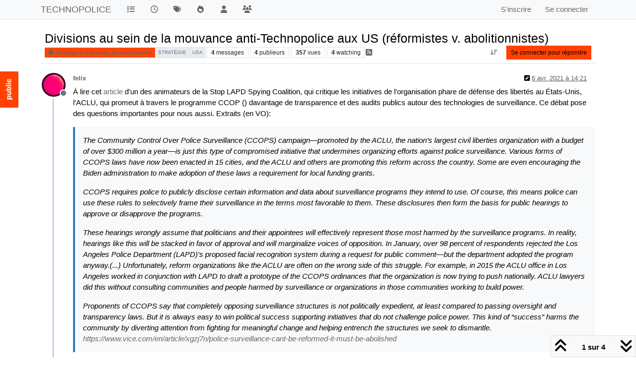

--- FILE ---
content_type: text/html; charset=utf-8
request_url: https://forum.technopolice.fr/topic/7252/divisions-au-sein-de-la-mouvance-anti-technopolice-aux-us-r%C3%A9formistes-v-abolitionnistes
body_size: 18367
content:
<!DOCTYPE html>
<html lang="fr" data-dir="ltr" style="direction: ltr;">
<head>
<title>Divisions au sein de la mouvance anti-Technopolice aux US (réformistes v. abolitionnistes) | TECHNOPOLICE</title>
<meta name="viewport" content="width&#x3D;device-width, initial-scale&#x3D;1.0" />
	<meta name="content-type" content="text/html; charset=UTF-8" />
	<meta name="apple-mobile-web-app-capable" content="yes" />
	<meta name="mobile-web-app-capable" content="yes" />
	<meta property="og:site_name" content="TECHNOPOLICE" />
	<meta name="msapplication-badge" content="frequency=30; polling-uri=https://forum.technopolice.fr/sitemap.xml" />
	<meta name="theme-color" content="#ffffff" />
	<meta name="title" content="Divisions au sein de la mouvance anti-Technopolice aux US (réformistes v. abolitionnistes)" />
	<meta property="og:title" content="Divisions au sein de la mouvance anti-Technopolice aux US (réformistes v. abolitionnistes)" />
	<meta property="og:type" content="article" />
	<meta property="article:published_time" content="2021-04-06T14:21:34.785Z" />
	<meta property="article:modified_time" content="2021-04-07T14:21:36.734Z" />
	<meta property="article:section" content="Stratégies et formats de mobilisation" />
	<meta name="description" content="À lire cet article d&#x27;un des animateurs de la Stop LAPD Spying Coalition, qui critique les initiatives de l&#x27;organisation phare de défense des libertés au État..." />
	<meta property="og:description" content="À lire cet article d&#x27;un des animateurs de la Stop LAPD Spying Coalition, qui critique les initiatives de l&#x27;organisation phare de défense des libertés au État..." />
	<meta property="og:image" content="https://forum.technopolice.fr/assets/uploads/profile/uid-3/3-profileavatar.png" />
	<meta property="og:image:url" content="https://forum.technopolice.fr/assets/uploads/profile/uid-3/3-profileavatar.png" />
	<meta property="og:image" content="https://www.laquadrature.net/wp-content/themes/apprenti/technopolice/technologo.svg" />
	<meta property="og:image:url" content="https://www.laquadrature.net/wp-content/themes/apprenti/technopolice/technologo.svg" />
	<meta property="og:image:width" content="undefined" />
	<meta property="og:image:height" content="undefined" />
	<meta property="og:url" content="https://forum.technopolice.fr/topic/7252/divisions-au-sein-de-la-mouvance-anti-technopolice-aux-us-r%C3%A9formistes-v-abolitionnistes" />
	
<link rel="stylesheet" type="text/css" href="/assets/client.css?v=0120d1ebd43" />
<link rel="icon" type="image/x-icon" href="/assets/uploads/system/favicon.ico?v&#x3D;0120d1ebd43" />
	<link rel="manifest" href="/manifest.webmanifest" crossorigin="use-credentials" />
	<link rel="search" type="application/opensearchdescription+xml" title="TECHNOPOLICE" href="/osd.xml" />
	<link rel="apple-touch-icon" href="/assets/images/touch/512.png" />
	<link rel="icon" sizes="36x36" href="/assets/images/touch/36.png" />
	<link rel="icon" sizes="48x48" href="/assets/images/touch/48.png" />
	<link rel="icon" sizes="72x72" href="/assets/images/touch/72.png" />
	<link rel="icon" sizes="96x96" href="/assets/images/touch/96.png" />
	<link rel="icon" sizes="144x144" href="/assets/images/touch/144.png" />
	<link rel="icon" sizes="192x192" href="/assets/images/touch/192.png" />
	<link rel="icon" sizes="512x512" href="/assets/images/touch/512.png" />
	<link rel="prefetch" href="/assets/src/modules/composer.js?v&#x3D;0120d1ebd43" />
	<link rel="prefetch" href="/assets/src/modules/composer/uploads.js?v&#x3D;0120d1ebd43" />
	<link rel="prefetch" href="/assets/src/modules/composer/drafts.js?v&#x3D;0120d1ebd43" />
	<link rel="prefetch" href="/assets/src/modules/composer/tags.js?v&#x3D;0120d1ebd43" />
	<link rel="prefetch" href="/assets/src/modules/composer/categoryList.js?v&#x3D;0120d1ebd43" />
	<link rel="prefetch" href="/assets/src/modules/composer/resize.js?v&#x3D;0120d1ebd43" />
	<link rel="prefetch" href="/assets/src/modules/composer/autocomplete.js?v&#x3D;0120d1ebd43" />
	<link rel="prefetch" href="/assets/templates/composer.tpl?v&#x3D;0120d1ebd43" />
	<link rel="prefetch" href="/assets/language/fr/topic.json?v&#x3D;0120d1ebd43" />
	<link rel="prefetch" href="/assets/language/fr/modules.json?v&#x3D;0120d1ebd43" />
	<link rel="prefetch" href="/assets/language/fr/tags.json?v&#x3D;0120d1ebd43" />
	<link rel="prefetch stylesheet" href="/assets/plugins/nodebb-plugin-markdown/styles/default.css" />
	<link rel="prefetch" href="/assets/language/fr/markdown.json?v&#x3D;0120d1ebd43" />
	<link rel="canonical" href="https://forum.technopolice.fr/topic/7252/divisions-au-sein-de-la-mouvance-anti-technopolice-aux-us-réformistes-v-abolitionnistes" />
	<link rel="alternate" type="application/rss+xml" href="/topic/7252.rss" />
	<link rel="up" href="https://forum.technopolice.fr/category/7/stratégies-et-formats-de-mobilisation" />
	<link rel="author" href="https://forum.technopolice.fr/user/felix" />
	
<script>
var config = JSON.parse('{"relative_path":"","upload_url":"/assets/uploads","asset_base_url":"/assets","assetBaseUrl":"/assets","siteTitle":"TECHNOPOLICE","browserTitle":"TECHNOPOLICE","description":"","keywords":"","brand:logo":"","titleLayout":"&#123;pageTitle&#125; | &#123;browserTitle&#125;","showSiteTitle":true,"maintenanceMode":false,"postQueue":0,"minimumTitleLength":1,"maximumTitleLength":255,"minimumPostLength":0,"maximumPostLength":32767,"minimumTagsPerTopic":0,"maximumTagsPerTopic":5,"minimumTagLength":3,"maximumTagLength":15,"undoTimeout":0,"useOutgoingLinksPage":false,"allowGuestHandles":false,"allowTopicsThumbnail":true,"usePagination":false,"disableChat":false,"disableChatMessageEditing":false,"maximumChatMessageLength":1000,"socketioTransports":["polling","websocket"],"socketioOrigins":"https://forum.technopolice.fr:*","websocketAddress":"","maxReconnectionAttempts":5,"reconnectionDelay":1500,"topicsPerPage":20,"postsPerPage":20,"maximumFileSize":204800,"theme:id":"nodebb-theme-persona","theme:src":"https://maxcdn.bootstrapcdn.com/bootswatch/3.3.7/paper/bootstrap.min.css","defaultLang":"fr","userLang":"fr","loggedIn":false,"uid":-1,"cache-buster":"v=0120d1ebd43","topicPostSort":"oldest_to_newest","categoryTopicSort":"recently_replied","csrf_token":false,"searchEnabled":true,"searchDefaultInQuick":"titles","bootswatchSkin":"","composer:showHelpTab":true,"enablePostHistory":true,"timeagoCutoff":30,"timeagoCodes":["af","am","ar","az-short","az","be","bg","bs","ca","cs","cy","da","de-short","de","dv","el","en-short","en","es-short","es","et","eu","fa-short","fa","fi","fr-short","fr","gl","he","hr","hu","hy","id","is","it-short","it","ja","jv","ko","ky","lt","lv","mk","nl","no","pl","pt-br-short","pt-br","pt-short","pt","ro","rs","ru","rw","si","sk","sl","sq","sr","sv","th","tr-short","tr","uk","ur","uz","vi","zh-CN","zh-TW"],"cookies":{"enabled":false,"message":"On ne fait rien avec vos donn\xE9es","dismiss":"Je suis d&#x27;accord","link":"Politique de confidentialit\xE9","link_url":"https:&#x2F;&#x2F;www.cookiesandyou.com"},"thumbs":{"size":512},"emailPrompt":1,"useragent":{"isSafari":false},"fontawesome":{"pro":false,"styles":["solid","brands","regular"],"version":"6.7.2"},"activitypub":{"probe":0},"acpLang":"undefined","topicSearchEnabled":false,"disableCustomUserSkins":true,"defaultBootswatchSkin":"","hideSubCategories":false,"hideCategoryLastPost":false,"enableQuickReply":false,"composer-default":{},"markdown":{"highlight":1,"hljsLanguages":["common"],"theme":"default.css","defaultHighlightLanguage":"","externalMark":false},"question-and-answer":{"defaultCid_1":"off","defaultCid_10":"off","defaultCid_11":"off","defaultCid_12":"off","defaultCid_13":"off","defaultCid_14":"off","defaultCid_15":"off","defaultCid_16":"off","defaultCid_17":"off","defaultCid_18":"off","defaultCid_19":"off","defaultCid_2":"off","defaultCid_20":"off","defaultCid_21":"off","defaultCid_22":"off","defaultCid_23":"off","defaultCid_24":"off","defaultCid_25":"off","defaultCid_26":"off","defaultCid_27":"off","defaultCid_28":"off","defaultCid_29":"off","defaultCid_3":"off","defaultCid_30":"off","defaultCid_31":"off","defaultCid_32":"off","defaultCid_33":"off","defaultCid_34":"off","defaultCid_35":"off","defaultCid_36":"off","defaultCid_37":"off","defaultCid_38":"off","defaultCid_39":"off","defaultCid_4":"off","defaultCid_40":"off","defaultCid_41":"off","defaultCid_42":"off","defaultCid_43":"off","defaultCid_44":"off","defaultCid_5":"off","defaultCid_6":"off","defaultCid_7":"off","defaultCid_8":"off","defaultCid_9":"off","forceQuestions":"off"},"spam-be-gone":{}}');
var app = {
user: JSON.parse('{"uid":-1,"username":"Invité","displayname":"Invité","userslug":"","fullname":"Invité","email":"","icon:text":"?","icon:bgColor":"#aaa","groupTitle":"","groupTitleArray":[],"status":"offline","reputation":0,"email:confirmed":false,"unreadData":{"":{},"new":{},"watched":{},"unreplied":{}},"isAdmin":false,"isGlobalMod":false,"isMod":false,"privileges":{"chat":false,"chat:privileged":false,"upload:post:image":false,"upload:post:file":false,"signature":false,"invite":false,"group:create":false,"search:content":false,"search:users":false,"search:tags":false,"view:users":false,"view:tags":false,"view:groups":false,"local:login":false,"ban":false,"mute":false,"view:users:info":false},"blocks":[],"timeagoCode":"fr","offline":true,"lastRoomId":null,"isEmailConfirmSent":false}')
};
document.documentElement.style.setProperty('--panel-offset', `${localStorage.getItem('panelOffset') || 0}px`);
</script>


<style>body{font-size:15px;color:black}a{color:#666 !important}h2 a{color:black !important}.category>ul>li:not(.unread) h2 a{color:#787878}#header-menu{padding-top:1em;padding-bottom:1em}#header-menu h1{background-image:url(https://forum.technopolice.fr/assets/uploads/logo.png);background-repeat:no-repeat;padding-left:68px;font-weight:bold;color:black;letter-spacing:-0.05em}.categories>li>.content>.icon,.category>ul>li>.content>.icon{border-radius:0}.categories>li>.content>.icon:before{content:"";float:left;border-right:11px solid transparent;border-top:23px solid white;border-bottom:24px solid white;margin-top:-13px;margin-left:-13px}.categories>li>.content>.icon{float:left;width:52px;height:40px;background-color:green;margin-left:12px;padding-top:12px}.categories>li>.content>.icon:after{content:"";float:left;border-left:11px solid transparent;border-top:23px solid white;border-bottom:24px solid white;margin-left:28px;margin-top:-31px}a{color:black}.categories>li>.content>.icon>i{margin-left:3px;margin-top:1px}.prez{color:red}a:hover{color:#FF4200}.category-children{display:none !important}.btn-primary,.btn-info,.btn:focus,.btn:hover{color:black !important;background-color:#f33f21}.btn-primary.active,.btn-primary.focus,.btn-primary:active,.btn-primary:focus,.btn-primary:hover,.open>.dropdown-toggle.btn-primary{color:black;background-color:#F4AE00}.btn-info.active,.btn-info.focus,.btn-info:active,.btn-info:focus,.btn-info:hover,.open>.dropdown-toggle.btn-info{color:black;background-color:#F4AE00}.btn-primary:active{background-image:radial-gradient(circle, #f33f21 10%, #FF8B00 11%)}.text-primary{color:#FF4200}.bg-primary{color:black;background-color:#FF4200}.btn-primary{color:black;background-color:#FF4200;border-color:transparent}.btn-primary.disabled,.btn-primary.disabled.active,.btn-primary.disabled.focus,.btn-primary.disabled:active,.btn-primary.disabled:focus,.btn-primary.disabled:hover,.btn-primary[disabled],.btn-primary[disabled].active,.btn-primary[disabled].focus,.btn-primary[disabled]:active,.btn-primary[disabled]:focus,.btn-primary[disabled]:hover,fieldset[disabled] .btn-primary,fieldset[disabled] .btn-primary.active,fieldset[disabled] .btn-primary.focus,fieldset[disabled] .btn-primary:active,fieldset[disabled] .btn-primary:focus,fieldset[disabled] .btn-primary:hover{background-color:#FF4200;border-color:transparent}.btn-link{color:#FF4200;font-weight:400;border-radius:0}.dropdown-menu>.active>a,.dropdown-menu>.active>a:focus,.dropdown-menu>.active>a:hover{color:black;text-decoration:none;outline:0;background-color:#FF4200}.nav .open>a,.nav .open>a:focus,.nav .open>a:hover{background-color:#eee;border-color:#FF4200}.nav-pills>li.active>a,.nav-pills>li.active>a:focus,.nav-pills>li.active>a:hover{color:black;background-color:#FF4200}.navbar-inverse{background-color:#FF4200;border-color:transparent}.pagination>li>a,.pagination>li>span{position:relative;float:left;padding:6px 16px;line-height:1.846;text-decoration:none;color:#FF4200;background-color:black;border:1px solid #ddd;margin-left:-1px}.pagination>.active>a,.pagination>.active>a:focus,.pagination>.active>a:hover,.pagination>.active>span,.pagination>.active>span:focus,.pagination>.active>span:hover{z-index:2;color:black;background-color:#FF4200;border-color:#FF4200;cursor:default}.label-primary{background-color:#FF4200}.list-group-item.active>.badge,.nav-pills>.active>a>.badge{color:#FF4200;background-color:black}a.thumbnail.active,a.thumbnail:focus,a.thumbnail:hover{border-color:#FF4200}.progress-bar{float:left;width:0;height:100%;font-size:12px;line-height:23px;color:black;text-align:center;background-color:#FF4200;box-shadow:inset 0 -1px 0 rgba(0,0,0,0.15);transition:width .6s ease}.list-group-item.active,.list-group-item.active:focus,.list-group-item.active:hover{z-index:2;color:black;background-color:#FF4200;border-color:#FF4200}.panel-primary{border-color:#FF4200}.panel-primary>.panel-heading{color:black;background-color:#FF4200;border-color:#FF4200}.panel-primary>.panel-heading+.panel-collapse>.panel-body{border-top-color:#FF4200}.panel-primary>.panel-heading .badge{color:#FF4200;background-color:black}.panel-primary>.panel-footer+.panel-collapse>.panel-body{border-bottom-color:#FF4200}.topic [component="post/downvote"].downvoted,.topic [component="post/upvote"].upvoted{color:#FF4200}.topic .moderator-tools .favourite.btn-warning:hover,.topic .moderator-tools .follow.btn-success:hover{background:#FF4200 !important}.category>ul>li .avatar .select:hover .fa-check{border:1px solid #FF4200;color:#FF4200;opacity:1}.header .header-topic-title span{text-overflow:ellipsis;white-space:nowrap;color:#FF4200}.account .cover .indicator,.account .cover .save{display:inline-block;position:absolute;top:1em;right:2em;opacity:1;background-color:#FF4200;color:#eee;padding:.5em;font-weight:700}.groups.details [component="groups/cover"] .indicator,.groups.details [component="groups/cover"] .save{display:inline-block;position:absolute;top:1em;right:2em;opacity:1;background-color:#FF4200;color:#eee;padding:.5em;font-weight:700}.chats-list>li.bg-primary{background:#FF4200;border-bottom:0}.posts-list .posts-list-item .post-body{border-right:2px solid #FF4200;min-height:100px}html[data-dir=rtl] .posts-list .posts-list-item .post-body{border-right:none;border-left:2px solid #FF4200}.taskbar .navbar-nav li.taskbar-chat a,.taskbar .navbar-nav li.taskbar-chat a:active,.taskbar .navbar-nav li.taskbar-chat a:focus,.taskbar .navbar-nav li.taskbar-chat a:hover{border-radius:50% !important;width:50px !important;height:50px !important;line-height:50px !important;font-size:2.4rem !important;padding:0;color:black;background:#FF4200;background-size:cover}.fab{box-shadow:0 2px 5px 0 rgba(0,0,0,0.156863),0 2px 10px 0 rgba(0,0,0,0.117647);background-color:#FF4200;border:none;border-radius:50%;cursor:pointer;line-height:55.5px;vertical-align:middle;height:55.5px;width:55.5px}.bottom-sheet .dropdown-menu li.active{background-color:#FF4200;color:black}.btn-primary:focus{background-color:#FF4200}.btn-primary:active{background-color:#f33f21;background-image:radial-gradient(circle, #f33f21 10%, #FF4200 11%);background-repeat:no-repeat;background-size:1000% 1000%;box-shadow:2px 2px 4px rgba(0,0,0,0.4)}[contenteditable].form-control:focus,[type=email].form-control:focus,[type=password].form-control:focus,[type=tel].form-control:focus,[type=text].form-control:focus,input.form-control:focus,input[type=email]:focus,input[type=number]:focus,input[type=password]:focus,input[type=text]:focus,textarea.form-control:focus,textarea:focus{box-shadow:inset 0 -2px 0 #FF4200}select.form-control:focus,select:focus{box-shadow:inset 0 -2px 0 #FF4200;background-image:url([data-uri])}.radio input[type=radio]:before,.radio-inline input[type=radio]:before,input[type=radio]:before{position:absolute;left:0;top:-3px;background-color:#FF4200;-webkit-transform:scale(0);transform:scale(0)}.radio input[type=radio]:checked:after,.radio-inline input[type=radio]:checked:after,input[type=radio]:checked:after{border-color:#FF4200}.checkbox input[type=checkbox]:focus:after,.checkbox-inline input[type=checkbox]:focus:after,input[type=checkbox]:focus:after{border-color:#FF4200}.checkbox input[type=checkbox]:checked:after,.checkbox-inline input[type=checkbox]:checked:after,input[type=checkbox]:checked:after{background-color:#FF4200;border-color:#FF4200}.nav-tabs>li>a:focus:hover,.nav-tabs>li>a:hover{background-color:transparent;box-shadow:inset 0 -2px 0 #FF4200;color:#FF4200}.nav-tabs>li.active>a,.nav-tabs>li.active>a:focus{border:none;box-shadow:inset 0 -2px 0 #FF4200;color:#FF4200}.nav-tabs>li.active>a:focus:hover,.nav-tabs>li.active>a:hover{border:none;color:#FF4200}.composer .mobile-navbar{position:static;background:#FF4200;color:black;min-height:40px;margin:0;display:flex}.composer .category-selector li.active{background-color:#FF4200;color:black}a.text-info:hover{color:#F4AE00}.btn-info.active,.btn-info.focus,.btn-info:active,.btn-info:focus,.btn-info:hover,.open>.dropdown-toggle.btn-info{color:black;background-color:#F4AE00;border-color:transparent}.label-info[href]:focus,.label-info[href]:hover{background-color:#F4AE00}.alert-info .alert-link{color:#F4AE00}.page-topic{border-left:2em solid #white}.page-topic::before{content:"public";color:white;background:#FF4200;height:2em;padding:2em 1em;position:fixed;top:10em;left:-2em;font-size:1em;transform:rotate(-90deg);font-weight:bold}.page-topic-category-24{border-left:1.9em solid #FF4200}.page-topic-category-24::before{content:"privé";color:#FF4200;background:#fff;height:2em;padding:2em 1em;position:fixed;top:10em;left:-2.2em;font-size:1em;transform:rotate(-90deg);font-weight:bold}</style>

</head>
<body class="page-topic page-topic-7252 page-topic-divisions-au-sein-de-la-mouvance-anti-technopolice-aux-us-réformistes-v-abolitionnistes template-topic page-topic-category-7 page-topic-category-stratégies-et-formats-de-mobilisation parent-category-7 page-status-200 theme-persona user-guest skin-noskin">
<nav id="menu" class="slideout-menu hidden">
<section class="menu-section" data-section="navigation">
<ul class="menu-section-list text-bg-dark list-unstyled"></ul>
</section>
</nav>
<nav id="chats-menu" class="slideout-menu hidden">

</nav>
<main id="panel" class="slideout-panel">
<nav class="navbar sticky-top navbar-expand-lg bg-light header border-bottom py-0" id="header-menu" component="navbar">
<div class="container-lg justify-content-start flex-nowrap">
<div class="d-flex align-items-center me-auto" style="min-width: 0px;">
<button type="button" class="navbar-toggler border-0" id="mobile-menu">
<i class="fa fa-lg fa-fw fa-bars unread-count" ></i>
<span component="unread/icon" class="notification-icon fa fa-fw fa-book unread-count" data-content="0" data-unread-url="/unread"></span>
</button>
<div class="d-inline-flex align-items-center" style="min-width: 0px;">


<a class="navbar-brand text-truncate" href="/">
TECHNOPOLICE
</a>

</div>
</div>


<div component="navbar/title" class="visible-xs hidden">
<span></span>
</div>
<div id="nav-dropdown" class="collapse navbar-collapse d-none d-lg-block">
<ul id="main-nav" class="navbar-nav me-auto mb-2 mb-lg-0">


<li class="nav-item " title="Catégories">
<a class="nav-link navigation-link "
 href="&#x2F;categories" >

<i class="fa fa-fw fa-list" data-content=""></i>


<span class="visible-xs-inline">Catégories</span>


</a>

</li>



<li class="nav-item " title="Récent">
<a class="nav-link navigation-link "
 href="&#x2F;recent" >

<i class="fa fa-fw fa-clock-o" data-content=""></i>


<span class="visible-xs-inline">Récent</span>


</a>

</li>



<li class="nav-item " title="Mots-clés">
<a class="nav-link navigation-link "
 href="&#x2F;tags" >

<i class="fa fa-fw fa-tags" data-content=""></i>


<span class="visible-xs-inline">Mots-clés</span>


</a>

</li>



<li class="nav-item " title="Populaire">
<a class="nav-link navigation-link "
 href="&#x2F;popular" >

<i class="fa fa-fw fa-fire" data-content=""></i>


<span class="visible-xs-inline">Populaire</span>


</a>

</li>



<li class="nav-item " title="Utilisateurs">
<a class="nav-link navigation-link "
 href="&#x2F;users" >

<i class="fa fa-fw fa-user" data-content=""></i>


<span class="visible-xs-inline">Utilisateurs</span>


</a>

</li>



<li class="nav-item " title="Groupes">
<a class="nav-link navigation-link "
 href="&#x2F;groups" >

<i class="fa fa-fw fa-group" data-content=""></i>


<span class="visible-xs-inline">Groupes</span>


</a>

</li>


</ul>
<ul class="navbar-nav mb-2 mb-lg-0 hidden-xs">
<li class="nav-item">
<a href="#" id="reconnect" class="nav-link hide" title="Il semble que votre connexion à  TECHNOPOLICE ait été perdue, veuillez patienter pendant que nous vous reconnectons.">
<i class="fa fa-check"></i>
</a>
</li>
</ul>



<ul id="logged-out-menu" class="navbar-nav me-0 mb-2 mb-lg-0 align-items-center">

<li class="nav-item">
<a class="nav-link" href="/register">
<i class="fa fa-pencil fa-fw d-inline-block d-sm-none"></i>
<span>S'inscrire</span>
</a>
</li>

<li class="nav-item">
<a class="nav-link" href="/login">
<i class="fa fa-sign-in fa-fw d-inline-block d-sm-none"></i>
<span>Se connecter</span>
</a>
</li>
</ul>


</div>
</div>
</nav>
<script>
const rect = document.getElementById('header-menu').getBoundingClientRect();
const offset = Math.max(0, rect.bottom);
document.documentElement.style.setProperty('--panel-offset', offset + `px`);
</script>
<div class="container-lg pt-3" id="content">
<noscript>
<div class="alert alert-danger">
<p>
Your browser does not seem to support JavaScript. As a result, your viewing experience will be diminished, and you have been placed in <strong>read-only mode</strong>.
</p>
<p>
Please download a browser that supports JavaScript, or enable it if it's disabled (i.e. NoScript).
</p>
</div>
</noscript>
<div data-widget-area="header">

</div>
<div class="row mb-5">
<div class="topic col-lg-12" itemid="/topic/7252/divisions-au-sein-de-la-mouvance-anti-technopolice-aux-us-r%C3%A9formistes-v-abolitionnistes" itemscope itemtype="https://schema.org/DiscussionForumPosting">
<meta itemprop="headline" content="Divisions au sein de la mouvance anti-Technopolice aux US (réformistes v. abolitionnistes)">
<meta itemprop="text" content="Divisions au sein de la mouvance anti-Technopolice aux US (réformistes v. abolitionnistes)">
<meta itemprop="url" content="/topic/7252/divisions-au-sein-de-la-mouvance-anti-technopolice-aux-us-r%C3%A9formistes-v-abolitionnistes">
<meta itemprop="datePublished" content="2021-04-06T14:21:34.785Z">
<meta itemprop="dateModified" content="2021-04-07T14:21:36.734Z">
<div itemprop="author" itemscope itemtype="https://schema.org/Person">
<meta itemprop="name" content="felix">
<meta itemprop="url" content="/user/felix">
</div>
<div class="topic-header sticky-top mb-3 bg-body">
<div class="d-flex flex-wrap gap-3 border-bottom p-2">
<div class="d-flex flex-column gap-2 flex-grow-1">
<h1 component="post/header" class="mb-0" itemprop="name">
<div class="topic-title d-flex">
<span class="fs-3" component="topic/title">Divisions au sein de la mouvance anti-Technopolice aux US (réformistes v. abolitionnistes)</span>
</div>
</h1>
<div class="topic-info d-flex gap-2 align-items-center flex-wrap">
<span component="topic/labels" class="d-flex gap-2 hidden">
<span component="topic/scheduled" class="badge badge border border-gray-300 text-body hidden">
<i class="fa fa-clock-o"></i> Planifier
</span>
<span component="topic/pinned" class="badge badge border border-gray-300 text-body hidden">
<i class="fa fa-thumb-tack"></i> Épinglé
</span>
<span component="topic/locked" class="badge badge border border-gray-300 text-body hidden">
<i class="fa fa-lock"></i> Verrouillé
</span>
<a component="topic/moved" href="/category/" class="badge badge border border-gray-300 text-body text-decoration-none hidden">
<i class="fa fa-arrow-circle-right"></i> Déplacé
</a>

</span>
<a href="/category/7/stratégies-et-formats-de-mobilisation" class="badge px-1 text-truncate text-decoration-none border" style="color: #000000;background-color: #ff4400;border-color: #ff4400!important; max-width: 70vw;">
			<i class="fa fa-fw fa-certificate"></i>
			Stratégies et formats de mobilisation
		</a>
<div data-tid="7252" component="topic/tags" class="lh-1 tags tag-list d-flex flex-wrap hidden-xs hidden-empty gap-2"><a href="/tags/strat%C3%A9gie"><span class="badge border border-gray-300 fw-normal tag tag-class-stratégie" data-tag="stratégie">stratégie</span></a><a href="/tags/usa"><span class="badge border border-gray-300 fw-normal tag tag-class-usa" data-tag="usa">usa</span></a></div>
<div class="d-flex gap-2"><span class="badge text-body border border-gray-300 stats text-xs">
<i class="fa-regular fa-fw fa-message visible-xs-inline" title="Messages"></i>
<span component="topic/post-count" title="4" class="fw-bold">4</span>
<span class="hidden-xs text-lowercase fw-normal">Messages</span>
</span>
<span class="badge text-body border border-gray-300 stats text-xs">
<i class="fa fa-fw fa-user visible-xs-inline" title="Publieurs"></i>
<span title="4" class="fw-bold">4</span>
<span class="hidden-xs text-lowercase fw-normal">Publieurs</span>
</span>
<span class="badge text-body border border-gray-300 stats text-xs">
<i class="fa fa-fw fa-eye visible-xs-inline" title="Vues"></i>
<span class="fw-bold" title="357">357</span>
<span class="hidden-xs text-lowercase fw-normal">Vues</span>
</span>

<span class="badge text-body border border-gray-300 stats text-xs">
<i class="fa fa-fw fa-bell-o visible-xs-inline" title="Watching"></i>
<span class="fw-bold" title="357">4</span>
<span class="hidden-xs text-lowercase fw-normal">Watching</span>
</span>
</div>

<a class="hidden-xs" target="_blank" href="/topic/7252.rss"><i class="fa fa-rss-square"></i></a>


<div class="ms-auto">
<div class="topic-main-buttons float-end d-inline-block">
<span class="loading-indicator btn float-start hidden" done="0">
<span class="hidden-xs">Charger plus de messages</span> <i class="fa fa-refresh fa-spin"></i>
</span>


<div title="Trier" class="btn-group bottom-sheet hidden-xs" component="thread/sort">
<button class="btn btn-sm btn-ghost dropdown-toggle" data-bs-toggle="dropdown" aria-haspopup="true" aria-expanded="false" aria-label="Option de tri des messages, Du plus ancien au plus récent">
<i class="fa fa-fw fa-arrow-down-wide-short text-secondary"></i></button>
<ul class="dropdown-menu dropdown-menu-end p-1 text-sm" role="menu">
<li>
<a class="dropdown-item rounded-1 d-flex align-items-center gap-2" href="#" class="oldest_to_newest" data-sort="oldest_to_newest" role="menuitem">
<span class="flex-grow-1">Du plus ancien au plus récent</span>
<i class="flex-shrink-0 fa fa-fw text-secondary"></i>
</a>
</li>
<li>
<a class="dropdown-item rounded-1 d-flex align-items-center gap-2" href="#" class="newest_to_oldest" data-sort="newest_to_oldest" role="menuitem">
<span class="flex-grow-1">Du plus récent au plus ancien</span>
<i class="flex-shrink-0 fa fa-fw text-secondary"></i>
</a>
</li>
<li>
<a class="dropdown-item rounded-1 d-flex align-items-center gap-2" href="#" class="most_votes" data-sort="most_votes" role="menuitem">
<span class="flex-grow-1">Les plus votés</span>
<i class="flex-shrink-0 fa fa-fw text-secondary"></i>
</a>
</li>
</ul>
</div>
<div class="d-inline-block">

</div>
<div component="topic/reply/container" class="btn-group bottom-sheet hidden">
<a href="/compose?tid=7252" class="btn btn-sm btn-primary" component="topic/reply" data-ajaxify="false" role="button"><i class="fa fa-reply visible-xs-inline"></i><span class="visible-sm-inline visible-md-inline visible-lg-inline"> Répondre</span></a>
<button type="button" class="btn btn-sm btn-primary dropdown-toggle" data-bs-toggle="dropdown" aria-haspopup="true" aria-expanded="false">
<span class="caret"></span>
</button>
<ul class="dropdown-menu dropdown-menu-end" role="menu">
<li><a class="dropdown-item" href="#" component="topic/reply-as-topic" role="menuitem">Répondre à l'aide d'un nouveau sujet</a></li>
</ul>
</div>


<a component="topic/reply/guest" href="/login" class="btn btn-sm btn-primary">Se connecter pour répondre</a>


</div>
</div>
</div>
</div>
<div class="d-flex flex-wrap gap-2 align-items-center hidden-empty " component="topic/thumb/list">
</div>
</div>
</div>



<div component="topic/deleted/message" class="alert alert-warning d-flex justify-content-between flex-wrap hidden">
<span>Ce sujet a été supprimé. Seuls les utilisateurs avec les droits d'administration peuvent le voir.</span>
<span>

</span>
</div>

<ul component="topic" class="posts timeline" data-tid="7252" data-cid="7">

<li component="post" class="  topic-owner-post" data-index="0" data-pid="9596" data-uid="3" data-timestamp="1617718894785" data-username="felix" data-userslug="felix" itemprop="comment" itemtype="http://schema.org/Comment" itemscope>
<a component="post/anchor" data-index="0" id="1"></a>
<meta itemprop="datePublished" content="2021-04-06T14:21:34.785Z">
<meta itemprop="dateModified" content="2021-04-06T14:21:45.995Z">

<div class="clearfix post-header">
<div class="icon float-start">
<a href="/user/felix">
<img title="felix" data-uid="3" class="avatar  avatar-rounded" alt="felix" loading="lazy" component="user/picture" src="/assets/uploads/profile/uid-3/3-profileavatar.png" style="--avatar-size: 48px;" onError="this.remove()" itemprop="image" /><span title="felix" data-uid="3" class="avatar  avatar-rounded" component="user/picture" style="--avatar-size: 48px; background-color: #3f51b5">F</span>

<span component="user/status" class="position-absolute top-100 start-100 border border-white border-2 rounded-circle status offline"><span class="visually-hidden">Hors-ligne</span></span>

</a>
</div>
<small class="d-flex">
<div class="d-flex align-items-center gap-1 flex-wrap w-100">
<strong class="text-nowrap" itemprop="author" itemscope itemtype="https://schema.org/Person">
<meta itemprop="name" content="felix">
<meta itemprop="url" content="/user/felix">
<a href="/user/felix" data-username="felix" data-uid="3">felix</a>
</strong>


<span class="visible-xs-inline-block visible-sm-inline-block visible-md-inline-block visible-lg-inline-block">

<span>

</span>
</span>
<div class="d-flex align-items-center gap-1 flex-grow-1 justify-content-end">
<span>
<i component="post/edit-indicator" class="fa fa-pencil-square edit-icon "></i>
<span data-editor="felix" component="post/editor" class="hidden">dernière édition par felix <span class="timeago" title="06/04/2021 16:21"></span></span>
<span class="visible-xs-inline-block visible-sm-inline-block visible-md-inline-block visible-lg-inline-block">
<a class="permalink text-muted" href="/post/9596"><span class="timeago" title="2021-04-06T14:21:34.785Z"></span></a>
</span>
</span>
<span class="bookmarked"><i class="fa fa-bookmark-o"></i></span>
</div>
</div>
</small>
</div>
<br />
<div class="content" component="post/content" itemprop="text">
<p dir="auto">À lire cet <a href="https://www.vice.com/en/article/xgzj7n/police-surveillance-cant-be-reformed-it-must-be-abolished" rel="nofollow ugc">article</a> d'un des animateurs de la Stop LAPD Spying Coalition, qui critique les initiatives de l'organisation phare de défense des libertés au États-Unis, l'ACLU, qui promeut à travers le programme CCOP () davantage de transparence et des audits publics autour des technologies de surveillance. Ce débat pose des questions importantes pour nous aussi. Extraits (en VO):</p>
<blockquote>
<p dir="auto">The Community Control Over Police Surveillance (CCOPS) campaign—promoted by the ACLU, the nation’s largest civil liberties organization with a budget of over $300 million a year—is just this type of compromised initiative that undermines organizing efforts against police surveillance. Various forms of CCOPS laws have now been enacted in 15 cities, and the ACLU and others are promoting this reform across the country. Some are even encouraging the Biden administration to make adoption of these laws a requirement for local funding grants.</p>
<p dir="auto">CCOPS requires police to publicly disclose certain information and data about surveillance programs they intend to use. Of course, this means police can use these rules to selectively frame their surveillance in the terms most favorable to them. These disclosures then form the basis for public hearings to approve or disapprove the programs.</p>
<p dir="auto">These hearings wrongly assume that politicians and their appointees will effectively represent those most harmed by the surveillance programs. In reality, hearings like this will be stacked in favor of approval and will marginalize voices of opposition. In January, over 98 percent of respondents rejected the Los Angeles Police Department (LAPD)'s proposed facial recognition system during a request for public comment—but the department adopted the program anyway.(...) Unfortunately, reform organizations like the ACLU are often on the wrong side of this struggle. For example, in 2015 the ACLU office in Los Angeles worked in conjunction with LAPD to draft a prototype of the CCOPS ordinances that the organization is now trying to push nationally. ACLU lawyers did this without consulting communities and people harmed by surveillance or organizations in those communities working to build power.</p>
<p dir="auto">Proponents of CCOPS say that completely opposing surveillance structures is not politically expedient, at least compared to passing oversight and transparency laws. But it is always easy to win political success supporting initiatives that do not challenge police power. This kind of “success” harms the community by diverting attention from fighting for meaningful change and helping entrench the structures we seek to dismantle.<br />
<a href="https://www.vice.com/en/article/xgzj7n/police-surveillance-cant-be-reformed-it-must-be-abolished" rel="nofollow ugc">https://www.vice.com/en/article/xgzj7n/police-surveillance-cant-be-reformed-it-must-be-abolished</a></p>
</blockquote>

</div>
<div class="post-footer">

<div class="clearfix">

<a component="post/reply-count" data-target-component="post/replies/container" href="#" class="threaded-replies user-select-none float-start text-muted hidden">
<span component="post/reply-count/avatars" class="avatars d-inline-flex gap-1 align-items-top hidden-xs ">

<span><span title="Nepomucène" data-uid="708" class="avatar  avatar-rounded" component="avatar/icon" style="--avatar-size: 16px; background-color: #33691e">N</span></span>


</span>
<span class="replies-count small" component="post/reply-count/text" data-replies="1">1 réponse</span>
<span class="replies-last hidden-xs small">Dernière réponse <span class="timeago" title="2021-04-06T18:55:50.922Z"></span></span>
<i class="fa fa-fw fa-chevron-down" component="post/replies/open"></i>
</a>

<small class="d-flex justify-content-end align-items-center gap-1" component="post/actions">
<!-- This partial intentionally left blank; overwritten by nodebb-plugin-reactions -->
<span class="post-tools">
<a component="post/reply" href="#" class="btn btn-sm btn-link user-select-none hidden">Répondre</a>
<a component="post/quote" href="#" class="btn btn-sm btn-link user-select-none hidden">Citer</a>
</span>


<span class="votes">
<a component="post/upvote" href="#" class="btn btn-sm btn-link ">
<i class="fa fa-chevron-up"></i>
</a>
<span class="btn btn-sm btn-link" component="post/vote-count" data-votes="0">0</span>

<a component="post/downvote" href="#" class="btn btn-sm btn-link ">
<i class="fa fa-chevron-down"></i>
</a>

</span>

<span component="post/tools" class="dropdown bottom-sheet d-inline-block hidden">
<a class="btn btn-link btn-sm dropdown-toggle" href="#" data-bs-toggle="dropdown" aria-haspopup="true" aria-expanded="false"><i class="fa fa-fw fa-ellipsis-v"></i></a>
<ul class="dropdown-menu dropdown-menu-end p-1 text-sm" role="menu"></ul>
</span>
</small>
</div>
<div component="post/replies/container"></div>
</div>

</li>




<li component="post" class="  " data-index="1" data-pid="9598" data-uid="708" data-timestamp="1617735350922" data-username="Nepomucène" data-userslug="nepomucène" itemprop="comment" itemtype="http://schema.org/Comment" itemscope>
<a component="post/anchor" data-index="1" id="2"></a>
<meta itemprop="datePublished" content="2021-04-06T18:55:50.922Z">
<meta itemprop="dateModified" content="">

<div class="clearfix post-header">
<div class="icon float-start">
<a href="/user/nepomucène">
<span title="Nepomucène" data-uid="708" class="avatar  avatar-rounded" component="user/picture" style="--avatar-size: 48px; background-color: #33691e">N</span>

<span component="user/status" class="position-absolute top-100 start-100 border border-white border-2 rounded-circle status offline"><span class="visually-hidden">Hors-ligne</span></span>

</a>
</div>
<small class="d-flex">
<div class="d-flex align-items-center gap-1 flex-wrap w-100">
<strong class="text-nowrap" itemprop="author" itemscope itemtype="https://schema.org/Person">
<meta itemprop="name" content="Nepomucène">
<meta itemprop="url" content="/user/nepomucène">
<a href="/user/nepomucène" data-username="Nepomucène" data-uid="708">Nepomucène</a>
</strong>


<span class="visible-xs-inline-block visible-sm-inline-block visible-md-inline-block visible-lg-inline-block">

<a component="post/parent" class="btn btn-sm btn-ghost py-0 px-1 text-xs hidden-xs" data-topid="9596" href="/post/9596"><i class="fa fa-reply"></i> @felix</a>

<span>

</span>
</span>
<div class="d-flex align-items-center gap-1 flex-grow-1 justify-content-end">
<span>
<i component="post/edit-indicator" class="fa fa-pencil-square edit-icon hidden"></i>
<span data-editor="" component="post/editor" class="hidden">dernière édition par  <span class="timeago" title="Invalid Date"></span></span>
<span class="visible-xs-inline-block visible-sm-inline-block visible-md-inline-block visible-lg-inline-block">
<a class="permalink text-muted" href="/post/9598"><span class="timeago" title="2021-04-06T18:55:50.922Z"></span></a>
</span>
</span>
<span class="bookmarked"><i class="fa fa-bookmark-o"></i></span>
</div>
</div>
</small>
</div>
<br />
<div class="content" component="post/content" itemprop="text">
<p dir="auto"><a class="plugin-mentions-user plugin-mentions-a" href="/user/felix" aria-label="Profile: felix">@<bdi>felix</bdi></a> Super intéressant l'article merci beaucoup. Dit moi tu pense à quelles orgas lorsque tu fait référenec à des divisions similaires dans le contexte français ? J'ai pas d'exemple en tête mis à part des acteurs plus institutionnels et/ou européens (genre il me semble que le rapport Villani était ultra libéral sur la question de l'IA appliqué à 'la sécurité')</p>

</div>
<div class="post-footer">

<div class="clearfix">

<a component="post/reply-count" data-target-component="post/replies/container" href="#" class="threaded-replies user-select-none float-start text-muted hidden">
<span component="post/reply-count/avatars" class="avatars d-inline-flex gap-1 align-items-top hidden-xs ">

<span><span title="cccccc" data-uid="51" class="avatar  avatar-rounded" component="avatar/icon" style="--avatar-size: 16px; background-color: #009688">C</span></span>


</span>
<span class="replies-count small" component="post/reply-count/text" data-replies="1">1 réponse</span>
<span class="replies-last hidden-xs small">Dernière réponse <span class="timeago" title="2021-04-07T07:38:26.670Z"></span></span>
<i class="fa fa-fw fa-chevron-down" component="post/replies/open"></i>
</a>

<small class="d-flex justify-content-end align-items-center gap-1" component="post/actions">
<!-- This partial intentionally left blank; overwritten by nodebb-plugin-reactions -->
<span class="post-tools">
<a component="post/reply" href="#" class="btn btn-sm btn-link user-select-none hidden">Répondre</a>
<a component="post/quote" href="#" class="btn btn-sm btn-link user-select-none hidden">Citer</a>
</span>


<span class="votes">
<a component="post/upvote" href="#" class="btn btn-sm btn-link ">
<i class="fa fa-chevron-up"></i>
</a>
<span class="btn btn-sm btn-link" component="post/vote-count" data-votes="0">0</span>

<a component="post/downvote" href="#" class="btn btn-sm btn-link ">
<i class="fa fa-chevron-down"></i>
</a>

</span>

<span component="post/tools" class="dropdown bottom-sheet d-inline-block hidden">
<a class="btn btn-link btn-sm dropdown-toggle" href="#" data-bs-toggle="dropdown" aria-haspopup="true" aria-expanded="false"><i class="fa fa-fw fa-ellipsis-v"></i></a>
<ul class="dropdown-menu dropdown-menu-end p-1 text-sm" role="menu"></ul>
</span>
</small>
</div>
<div component="post/replies/container"></div>
</div>

</li>




<li component="post" class="  " data-index="2" data-pid="9601" data-uid="51" data-timestamp="1617781106670" data-username="cccccc" data-userslug="cccccc" itemprop="comment" itemtype="http://schema.org/Comment" itemscope>
<a component="post/anchor" data-index="2" id="3"></a>
<meta itemprop="datePublished" content="2021-04-07T07:38:26.670Z">
<meta itemprop="dateModified" content="">

<div class="clearfix post-header">
<div class="icon float-start">
<a href="/user/cccccc">
<span title="cccccc" data-uid="51" class="avatar  avatar-rounded" component="user/picture" style="--avatar-size: 48px; background-color: #009688">C</span>

<span component="user/status" class="position-absolute top-100 start-100 border border-white border-2 rounded-circle status offline"><span class="visually-hidden">Hors-ligne</span></span>

</a>
</div>
<small class="d-flex">
<div class="d-flex align-items-center gap-1 flex-wrap w-100">
<strong class="text-nowrap" itemprop="author" itemscope itemtype="https://schema.org/Person">
<meta itemprop="name" content="cccccc">
<meta itemprop="url" content="/user/cccccc">
<a href="/user/cccccc" data-username="cccccc" data-uid="51">cccccc</a>
</strong>


<span class="visible-xs-inline-block visible-sm-inline-block visible-md-inline-block visible-lg-inline-block">

<a component="post/parent" class="btn btn-sm btn-ghost py-0 px-1 text-xs hidden-xs" data-topid="9598" href="/post/9598"><i class="fa fa-reply"></i> @Nepomucène</a>

<span>

</span>
</span>
<div class="d-flex align-items-center gap-1 flex-grow-1 justify-content-end">
<span>
<i component="post/edit-indicator" class="fa fa-pencil-square edit-icon hidden"></i>
<span data-editor="" component="post/editor" class="hidden">dernière édition par  <span class="timeago" title="Invalid Date"></span></span>
<span class="visible-xs-inline-block visible-sm-inline-block visible-md-inline-block visible-lg-inline-block">
<a class="permalink text-muted" href="/post/9601"><span class="timeago" title="2021-04-07T07:38:26.670Z"></span></a>
</span>
</span>
<span class="bookmarked"><i class="fa fa-bookmark-o"></i></span>
</div>
</div>
</small>
</div>
<br />
<div class="content" component="post/content" itemprop="text">
<p dir="auto"><a class="plugin-mentions-user plugin-mentions-a" href="/user/felix" aria-label="Profile: felix">@<bdi>felix</bdi></a> Je comprends carrément les abolitionnistes.... Plus de transparence sur ce genre de programme, c'est bien, mais c'est arrêter le combat bien tôt et bien facilement....</p>

</div>
<div class="post-footer">

<div class="clearfix">

<a component="post/reply-count" data-target-component="post/replies/container" href="#" class="threaded-replies user-select-none float-start text-muted hidden">
<span component="post/reply-count/avatars" class="avatars d-inline-flex gap-1 align-items-top hidden-xs ">

<span><img title="Alouette" data-uid="431" class="avatar  avatar-rounded" alt="Alouette" loading="lazy" component="avatar/picture" src="/assets/uploads/profile/uid-431/431-profileavatar.png" style="--avatar-size: 16px;" onError="this.remove()" itemprop="image" /><span title="Alouette" data-uid="431" class="avatar  avatar-rounded" component="avatar/icon" style="--avatar-size: 16px; background-color: #827717">A</span></span>


</span>
<span class="replies-count small" component="post/reply-count/text" data-replies="1">1 réponse</span>
<span class="replies-last hidden-xs small">Dernière réponse <span class="timeago" title="2021-04-07T14:21:36.734Z"></span></span>
<i class="fa fa-fw fa-chevron-down" component="post/replies/open"></i>
</a>

<small class="d-flex justify-content-end align-items-center gap-1" component="post/actions">
<!-- This partial intentionally left blank; overwritten by nodebb-plugin-reactions -->
<span class="post-tools">
<a component="post/reply" href="#" class="btn btn-sm btn-link user-select-none hidden">Répondre</a>
<a component="post/quote" href="#" class="btn btn-sm btn-link user-select-none hidden">Citer</a>
</span>


<span class="votes">
<a component="post/upvote" href="#" class="btn btn-sm btn-link ">
<i class="fa fa-chevron-up"></i>
</a>
<span class="btn btn-sm btn-link" component="post/vote-count" data-votes="0">0</span>

<a component="post/downvote" href="#" class="btn btn-sm btn-link ">
<i class="fa fa-chevron-down"></i>
</a>

</span>

<span component="post/tools" class="dropdown bottom-sheet d-inline-block hidden">
<a class="btn btn-link btn-sm dropdown-toggle" href="#" data-bs-toggle="dropdown" aria-haspopup="true" aria-expanded="false"><i class="fa fa-fw fa-ellipsis-v"></i></a>
<ul class="dropdown-menu dropdown-menu-end p-1 text-sm" role="menu"></ul>
</span>
</small>
</div>
<div component="post/replies/container"></div>
</div>

</li>




<li component="post" class="  " data-index="3" data-pid="9606" data-uid="431" data-timestamp="1617805296734" data-username="Alouette" data-userslug="alouette" itemprop="comment" itemtype="http://schema.org/Comment" itemscope>
<a component="post/anchor" data-index="3" id="4"></a>
<meta itemprop="datePublished" content="2021-04-07T14:21:36.734Z">
<meta itemprop="dateModified" content="">

<div class="clearfix post-header">
<div class="icon float-start">
<a href="/user/alouette">
<img title="Alouette" data-uid="431" class="avatar  avatar-rounded" alt="Alouette" loading="lazy" component="user/picture" src="/assets/uploads/profile/uid-431/431-profileavatar.png" style="--avatar-size: 48px;" onError="this.remove()" itemprop="image" /><span title="Alouette" data-uid="431" class="avatar  avatar-rounded" component="user/picture" style="--avatar-size: 48px; background-color: #827717">A</span>

<span component="user/status" class="position-absolute top-100 start-100 border border-white border-2 rounded-circle status offline"><span class="visually-hidden">Hors-ligne</span></span>

</a>
</div>
<small class="d-flex">
<div class="d-flex align-items-center gap-1 flex-wrap w-100">
<strong class="text-nowrap" itemprop="author" itemscope itemtype="https://schema.org/Person">
<meta itemprop="name" content="Alouette">
<meta itemprop="url" content="/user/alouette">
<a href="/user/alouette" data-username="Alouette" data-uid="431">Alouette</a>
</strong>


<span class="visible-xs-inline-block visible-sm-inline-block visible-md-inline-block visible-lg-inline-block">

<a component="post/parent" class="btn btn-sm btn-ghost py-0 px-1 text-xs hidden-xs" data-topid="9601" href="/post/9601"><i class="fa fa-reply"></i> @cccccc</a>

<span>

</span>
</span>
<div class="d-flex align-items-center gap-1 flex-grow-1 justify-content-end">
<span>
<i component="post/edit-indicator" class="fa fa-pencil-square edit-icon hidden"></i>
<span data-editor="" component="post/editor" class="hidden">dernière édition par  <span class="timeago" title="Invalid Date"></span></span>
<span class="visible-xs-inline-block visible-sm-inline-block visible-md-inline-block visible-lg-inline-block">
<a class="permalink text-muted" href="/post/9606"><span class="timeago" title="2021-04-07T14:21:36.734Z"></span></a>
</span>
</span>
<span class="bookmarked"><i class="fa fa-bookmark-o"></i></span>
</div>
</div>
</small>
</div>
<br />
<div class="content" component="post/content" itemprop="text">
<p dir="auto"><a class="plugin-mentions-user plugin-mentions-a" href="/user/felix" aria-label="Profile: felix">@<bdi>felix</bdi></a> merci intéressant !</p>

</div>
<div class="post-footer">

<div class="clearfix">

<a component="post/reply-count" data-target-component="post/replies/container" href="#" class="threaded-replies user-select-none float-start text-muted hidden">
<span component="post/reply-count/avatars" class="avatars d-inline-flex gap-1 align-items-top hidden-xs ">


</span>
<span class="replies-count small" component="post/reply-count/text" data-replies="0">1 réponse</span>
<span class="replies-last hidden-xs small">Dernière réponse <span class="timeago" title=""></span></span>
<i class="fa fa-fw fa-chevron-down" component="post/replies/open"></i>
</a>

<small class="d-flex justify-content-end align-items-center gap-1" component="post/actions">
<!-- This partial intentionally left blank; overwritten by nodebb-plugin-reactions -->
<span class="post-tools">
<a component="post/reply" href="#" class="btn btn-sm btn-link user-select-none hidden">Répondre</a>
<a component="post/quote" href="#" class="btn btn-sm btn-link user-select-none hidden">Citer</a>
</span>


<span class="votes">
<a component="post/upvote" href="#" class="btn btn-sm btn-link ">
<i class="fa fa-chevron-up"></i>
</a>
<span class="btn btn-sm btn-link" component="post/vote-count" data-votes="0">0</span>

<a component="post/downvote" href="#" class="btn btn-sm btn-link ">
<i class="fa fa-chevron-down"></i>
</a>

</span>

<span component="post/tools" class="dropdown bottom-sheet d-inline-block hidden">
<a class="btn btn-link btn-sm dropdown-toggle" href="#" data-bs-toggle="dropdown" aria-haspopup="true" aria-expanded="false"><i class="fa fa-fw fa-ellipsis-v"></i></a>
<ul class="dropdown-menu dropdown-menu-end p-1 text-sm" role="menu"></ul>
</span>
</small>
</div>
<div component="post/replies/container"></div>
</div>

</li>




</ul>



<div class="pagination-block border border-1 text-bg-light text-center">
<div class="progress-bar bg-info"></div>
<div class="wrapper dropup">
<i class="fa fa-2x fa-angle-double-up pointer fa-fw pagetop"></i>
<a href="#" class="text-reset dropdown-toggle d-inline-block text-decoration-none" data-bs-toggle="dropdown" data-bs-reference="parent" aria-haspopup="true" aria-expanded="false">
<span class="pagination-text"></span>
</a>
<i class="fa fa-2x fa-angle-double-down pointer fa-fw pagebottom"></i>
<ul class="dropdown-menu dropdown-menu-end" role="menu">
<li>
<div class="row">
<div class="col-8 post-content"></div>
<div class="col-4 text-end">
<div class="scroller-content">
<span class="pointer pagetop">Premier message <i class="fa fa-angle-double-up"></i></span>
<div class="scroller-container">
<div class="scroller-thumb">
<span class="thumb-text"></span>
<div class="scroller-thumb-icon"></div>
</div>
</div>
<span class="pointer pagebottom">Dernier message <i class="fa fa-angle-double-down"></i></span>
</div>
</div>
</div>
<div class="row">
<div class="col-6">
<button id="myNextPostBtn" class="btn btn-outline-secondary form-control" disabled>Aller à mon prochain message</button>
</div>
<div class="col-6">
<input type="number" class="form-control" id="indexInput" placeholder="Aller à l'index des messages">
</div>
</div>
</li>
</ul>
</div>
</div>
</div>
<div data-widget-area="sidebar" class="col-lg-3 col-sm-12 hidden">

</div>
</div>
<div data-widget-area="footer">

</div>

<noscript>
<nav component="pagination" class="pagination-container hidden" aria-label="Pagination">
<ul class="pagination hidden-xs justify-content-center">
<li class="page-item previous float-start disabled">
<a class="page-link" href="?" data-page="1" aria-label="Page précédente"><i class="fa fa-chevron-left"></i> </a>
</li>

<li class="page-item next float-end disabled">
<a class="page-link" href="?" data-page="1" aria-label="Page suivante"><i class="fa fa-chevron-right"></i></a>
</li>
</ul>
<ul class="pagination hidden-sm hidden-md hidden-lg justify-content-center">
<li class="page-item first disabled">
<a class="page-link" href="?" data-page="1" aria-label="Première page"><i class="fa fa-fast-backward"></i> </a>
</li>
<li class="page-item previous disabled">
<a class="page-link" href="?" data-page="1" aria-label="Page précédente"><i class="fa fa-chevron-left"></i> </a>
</li>
<li component="pagination/select-page" class="page-item page select-page">
<a class="page-link" href="#" aria-label="Aller à la page">1 / 1</a>
</li>
<li class="page-item next disabled">
<a class="page-link" href="?" data-page="1" aria-label="Page suivante"><i class="fa fa-chevron-right"></i></a>
</li>
<li class="page-item last disabled">
<a class="page-link" href="?" data-page="1" aria-label="Dernière page"><i class="fa fa-fast-forward"></i> </a>
</li>
</ul>
</nav>
</noscript>
<script id="ajaxify-data" type="application/json">{"cid":7,"lastposttime":1617805296734,"mainPid":9596,"postcount":4,"slug":"7252/divisions-au-sein-de-la-mouvance-anti-technopolice-aux-us-réformistes-v-abolitionnistes","tid":7252,"timestamp":1617718894785,"title":"Divisions au sein de la mouvance anti-Technopolice aux US (réformistes v. abolitionnistes)","uid":3,"viewcount":357,"postercount":4,"teaserPid":9606,"tags":[{"value":"stratégie","valueEscaped":"stratégie","valueEncoded":"strat%C3%A9gie","class":"stratégie"},{"value":"usa","valueEscaped":"usa","valueEncoded":"usa","class":"usa"}],"followercount":4,"deleted":0,"locked":0,"pinned":0,"pinExpiry":0,"upvotes":0,"downvotes":0,"deleterUid":0,"titleRaw":"Divisions au sein de la mouvance anti-Technopolice aux US (réformistes v. abolitionnistes)","timestampISO":"2021-04-06T14:21:34.785Z","scheduled":false,"lastposttimeISO":"2021-04-07T14:21:36.734Z","pinExpiryISO":"","votes":0,"thumbs":[],"posts":[{"content":"<p dir=\"auto\">À lire cet <a href=\"https://www.vice.com/en/article/xgzj7n/police-surveillance-cant-be-reformed-it-must-be-abolished\" rel=\"nofollow ugc\">article<\/a> d'un des animateurs de la Stop LAPD Spying Coalition, qui critique les initiatives de l'organisation phare de défense des libertés au États-Unis, l'ACLU, qui promeut à travers le programme CCOP () davantage de transparence et des audits publics autour des technologies de surveillance. Ce débat pose des questions importantes pour nous aussi. Extraits (en VO):<\/p>\n<blockquote>\n<p dir=\"auto\">The Community Control Over Police Surveillance (CCOPS) campaign—promoted by the ACLU, the nation’s largest civil liberties organization with a budget of over $300 million a year—is just this type of compromised initiative that undermines organizing efforts against police surveillance. Various forms of CCOPS laws have now been enacted in 15 cities, and the ACLU and others are promoting this reform across the country. Some are even encouraging the Biden administration to make adoption of these laws a requirement for local funding grants.<\/p>\n<p dir=\"auto\">CCOPS requires police to publicly disclose certain information and data about surveillance programs they intend to use. Of course, this means police can use these rules to selectively frame their surveillance in the terms most favorable to them. These disclosures then form the basis for public hearings to approve or disapprove the programs.<\/p>\n<p dir=\"auto\">These hearings wrongly assume that politicians and their appointees will effectively represent those most harmed by the surveillance programs. In reality, hearings like this will be stacked in favor of approval and will marginalize voices of opposition. In January, over 98 percent of respondents rejected the Los Angeles Police Department (LAPD)'s proposed facial recognition system during a request for public comment—but the department adopted the program anyway.(...) Unfortunately, reform organizations like the ACLU are often on the wrong side of this struggle. For example, in 2015 the ACLU office in Los Angeles worked in conjunction with LAPD to draft a prototype of the CCOPS ordinances that the organization is now trying to push nationally. ACLU lawyers did this without consulting communities and people harmed by surveillance or organizations in those communities working to build power.<\/p>\n<p dir=\"auto\">Proponents of CCOPS say that completely opposing surveillance structures is not politically expedient, at least compared to passing oversight and transparency laws. But it is always easy to win political success supporting initiatives that do not challenge police power. This kind of “success” harms the community by diverting attention from fighting for meaningful change and helping entrench the structures we seek to dismantle.<br />\n<a href=\"https://www.vice.com/en/article/xgzj7n/police-surveillance-cant-be-reformed-it-must-be-abolished\" rel=\"nofollow ugc\">https://www.vice.com/en/article/xgzj7n/police-surveillance-cant-be-reformed-it-must-be-abolished<\/a><\/p>\n<\/blockquote>\n","pid":9596,"tid":7252,"timestamp":1617718894785,"uid":3,"edited":1617718905995,"editor":{"uid":3,"username":"felix","userslug":"felix","displayname":"felix","isLocal":true},"replies":{"hasMore":false,"hasSingleImmediateReply":true,"users":[{"uid":708,"username":"Nepomucène","userslug":"nepomucène","picture":null,"fullname":null,"displayname":"Nepomucène","icon:bgColor":"#33691e","icon:text":"N","isLocal":true}],"text":"[[topic:one-reply-to-this-post]]","count":1,"timestampISO":"2021-04-06T18:55:50.922Z"},"deleted":0,"upvotes":0,"downvotes":0,"deleterUid":0,"bookmarks":0,"announces":0,"votes":0,"timestampISO":"2021-04-06T14:21:34.785Z","editedISO":"2021-04-06T14:21:45.995Z","attachments":[],"uploads":[],"index":0,"user":{"uid":3,"username":"felix","userslug":"felix","reputation":1,"postcount":353,"topiccount":129,"picture":"/assets/uploads/profile/uid-3/3-profileavatar.png","signature":"","banned":false,"banned:expire":0,"status":"offline","lastonline":1750498687296,"groupTitle":"[\"\"]","mutedUntil":0,"displayname":"felix","groupTitleArray":[""],"icon:bgColor":"#3f51b5","icon:text":"F","lastonlineISO":"2025-06-21T09:38:07.296Z","muted":false,"banned_until":0,"banned_until_readable":"Not Banned","isLocal":true,"selectedGroups":[],"custom_profile_info":[]},"bookmarked":false,"upvoted":false,"downvoted":false,"selfPost":false,"events":[],"topicOwnerPost":true,"display_edit_tools":false,"display_delete_tools":false,"display_moderator_tools":false,"display_move_tools":false,"display_post_menu":0},{"content":"<p dir=\"auto\"><a class=\"plugin-mentions-user plugin-mentions-a\" href=\"/user/felix\" aria-label=\"Profile: felix\">@<bdi>felix<\/bdi><\/a> Super intéressant l'article merci beaucoup. Dit moi tu pense à quelles orgas lorsque tu fait référenec à des divisions similaires dans le contexte français ? J'ai pas d'exemple en tête mis à part des acteurs plus institutionnels et/ou européens (genre il me semble que le rapport Villani était ultra libéral sur la question de l'IA appliqué à 'la sécurité')<\/p>\n","pid":9598,"tid":7252,"timestamp":1617735350922,"toPid":"9596","uid":708,"replies":{"hasMore":false,"hasSingleImmediateReply":true,"users":[{"uid":51,"username":"cccccc","userslug":"cccccc","picture":null,"fullname":null,"displayname":"cccccc","icon:bgColor":"#009688","icon:text":"C","isLocal":true}],"text":"[[topic:one-reply-to-this-post]]","count":1,"timestampISO":"2021-04-07T07:38:26.670Z"},"deleted":0,"upvotes":0,"downvotes":0,"deleterUid":0,"edited":0,"bookmarks":0,"announces":0,"votes":0,"timestampISO":"2021-04-06T18:55:50.922Z","editedISO":"","attachments":[],"uploads":[],"index":1,"parent":{"uid":3,"pid":9596,"content":"<p dir=\"auto\">À lire cet <a href=\"https://www.vice.com/en/article/xgzj7n/police-surveillance-cant-be-reformed-it-must-be-abolished\" rel=\"nofollow ugc\">article<\/a> d'un des animateurs de la Stop LAPD Spying Coalition, qui critique les initiatives de l'organisation phare de défense des libertés au États-Unis, l'ACLU, qui promeut à travers le programme CCOP () davantage de transparence et des audits publics autour des technologies de surveillance. Ce débat pose des questions importantes pour nous aussi. Extraits (en VO):<\/p>\n<blockquote>\n<p dir=\"auto\">The Community Control Over Police Surveillance (CCOPS) campaign—promoted by the ACLU, the nation’s largest civil liberties organization with a budget of over $300 million a year—is just this type of compromised initiative that undermines organizing efforts against police surveillance. Various forms of CCOPS laws have now been enacted in 15 cities, and the ACLU and others are promoting this reform across the country. Some are even encouraging the Biden administration to make adoption of these laws a requirement for local funding grants.<\/p>\n<p dir=\"auto\">CCOPS requires police to publicly disclose certain information and data about surveillance programs they intend to use. Of course, this means police can use these rules to selectively frame their surveillance in the terms most favorable to them. These disclosures then form the basis for public hearings to approve or disapprove the programs.<\/p>\n<p dir=\"auto\">These hearings wrongly assume that politicians and their appointees will effectively represent those most harmed by the surveillance programs. In reality, hearings like this will be stacked in favor of approval and will marginalize voices of opposition. In January, over 98 percent of respondents rejected the Los Angeles Police Department (LAPD)'s proposed facial recognition system during a request for public comment—but the department adopted the program anyway.(...) Unfortunately, reform organizations like the ACLU are often on the wrong side of this struggle. For example, in 2015 the ACLU office in Los Angeles worked in conjunction with LAPD to draft a prototype of the CCOPS ordinances that the organization is now trying to push nationally. ACLU lawyers did this without consulting communities and people harmed by surveillance or organizations in those communities working to build power.<\/p>\n<p dir=\"auto\">Proponents of CCOPS say that completely opposing surveillance structures is not politically expedient, at least compared to passing oversight and transparency laws. But it is always easy to win political success supporting initiatives that do not challenge police power. This kind of “success” harms the community by diverting attention from fighting for meaningful change and helping entrench the structures we seek to dismantle.<br />\n<a href=\"https://www.vice.com/en/article/xgzj7n/police-surveillance-cant-be-reformed-it-must-be-abolished\" rel=\"nofollow ugc\">https://www.vice.com/en/article/xgzj7n/police-surveillance-cant-be-reformed-it-must-be-abolished<\/a><\/p>\n<\/blockquote>\n","user":{"username":"felix","userslug":"felix","picture":"/assets/uploads/profile/uid-3/3-profileavatar.png","uid":3,"displayname":"felix","icon:bgColor":"#3f51b5","icon:text":"F","isLocal":true},"timestamp":1617718894785,"timestampISO":"2021-04-06T14:21:34.785Z"},"user":{"uid":708,"username":"Nepomucène","userslug":"nepomucène","reputation":0,"postcount":12,"topiccount":2,"picture":null,"signature":"","banned":false,"banned:expire":0,"status":"offline","lastonline":1621259074279,"groupTitle":null,"mutedUntil":0,"displayname":"Nepomucène","groupTitleArray":[],"icon:bgColor":"#33691e","icon:text":"N","lastonlineISO":"2021-05-17T13:44:34.279Z","muted":false,"banned_until":0,"banned_until_readable":"Not Banned","isLocal":true,"selectedGroups":[],"custom_profile_info":[]},"editor":null,"bookmarked":false,"upvoted":false,"downvoted":false,"selfPost":false,"events":[],"topicOwnerPost":false,"display_edit_tools":false,"display_delete_tools":false,"display_moderator_tools":false,"display_move_tools":false,"display_post_menu":0},{"content":"<p dir=\"auto\"><a class=\"plugin-mentions-user plugin-mentions-a\" href=\"/user/felix\" aria-label=\"Profile: felix\">@<bdi>felix<\/bdi><\/a> Je comprends carrément les abolitionnistes.... Plus de transparence sur ce genre de programme, c'est bien, mais c'est arrêter le combat bien tôt et bien facilement....<\/p>\n","pid":9601,"tid":7252,"timestamp":1617781106670,"toPid":"9598","uid":51,"replies":{"hasMore":false,"hasSingleImmediateReply":true,"users":[{"uid":431,"username":"Alouette","userslug":"alouette","picture":"/assets/uploads/profile/uid-431/431-profileavatar.png","fullname":null,"displayname":"Alouette","icon:bgColor":"#827717","icon:text":"A","isLocal":true}],"text":"[[topic:one-reply-to-this-post]]","count":1,"timestampISO":"2021-04-07T14:21:36.734Z"},"deleted":0,"upvotes":0,"downvotes":0,"deleterUid":0,"edited":0,"bookmarks":0,"announces":0,"votes":0,"timestampISO":"2021-04-07T07:38:26.670Z","editedISO":"","attachments":[],"uploads":[],"index":2,"parent":{"uid":708,"pid":9598,"content":"<p dir=\"auto\"><a class=\"plugin-mentions-user plugin-mentions-a\" href=\"/user/felix\" aria-label=\"Profile: felix\">@<bdi>felix<\/bdi><\/a> Super intéressant l'article merci beaucoup. Dit moi tu pense à quelles orgas lorsque tu fait référenec à des divisions similaires dans le contexte français ? J'ai pas d'exemple en tête mis à part des acteurs plus institutionnels et/ou européens (genre il me semble que le rapport Villani était ultra libéral sur la question de l'IA appliqué à 'la sécurité')<\/p>\n","user":{"username":"Nepomucène","userslug":"nepomucène","picture":null,"uid":708,"displayname":"Nepomucène","icon:bgColor":"#33691e","icon:text":"N","isLocal":true},"timestamp":1617735350922,"timestampISO":"2021-04-06T18:55:50.922Z"},"user":{"uid":51,"username":"cccccc","userslug":"cccccc","reputation":0,"postcount":194,"topiccount":19,"picture":null,"signature":"","banned":false,"banned:expire":0,"status":"offline","lastonline":1628001016876,"groupTitle":"[\"administrators\"]","mutedUntil":0,"displayname":"cccccc","groupTitleArray":["administrators"],"icon:bgColor":"#009688","icon:text":"C","lastonlineISO":"2021-08-03T14:30:16.876Z","muted":false,"banned_until":0,"banned_until_readable":"Not Banned","isLocal":true,"selectedGroups":[],"custom_profile_info":[]},"editor":null,"bookmarked":false,"upvoted":false,"downvoted":false,"selfPost":false,"events":[],"topicOwnerPost":false,"display_edit_tools":false,"display_delete_tools":false,"display_moderator_tools":false,"display_move_tools":false,"display_post_menu":0},{"content":"<p dir=\"auto\"><a class=\"plugin-mentions-user plugin-mentions-a\" href=\"/user/felix\" aria-label=\"Profile: felix\">@<bdi>felix<\/bdi><\/a> merci intéressant !<\/p>\n","pid":9606,"tid":7252,"timestamp":1617805296734,"toPid":"9601","uid":431,"deleted":0,"upvotes":0,"downvotes":0,"deleterUid":0,"edited":0,"replies":{"hasMore":false,"hasSingleImmediateReply":false,"users":[],"text":"[[topic:one-reply-to-this-post]]","count":0},"bookmarks":0,"announces":0,"votes":0,"timestampISO":"2021-04-07T14:21:36.734Z","editedISO":"","attachments":[],"uploads":[],"index":3,"parent":{"uid":51,"pid":9601,"content":"<p dir=\"auto\"><a class=\"plugin-mentions-user plugin-mentions-a\" href=\"/user/felix\" aria-label=\"Profile: felix\">@<bdi>felix<\/bdi><\/a> Je comprends carrément les abolitionnistes.... Plus de transparence sur ce genre de programme, c'est bien, mais c'est arrêter le combat bien tôt et bien facilement....<\/p>\n","user":{"username":"cccccc","userslug":"cccccc","picture":null,"uid":51,"displayname":"cccccc","icon:bgColor":"#009688","icon:text":"C","isLocal":true},"timestamp":1617781106670,"timestampISO":"2021-04-07T07:38:26.670Z"},"user":{"uid":431,"username":"Alouette","userslug":"alouette","reputation":3,"postcount":378,"topiccount":68,"picture":"/assets/uploads/profile/uid-431/431-profileavatar.png","signature":"","banned":false,"banned:expire":0,"status":"offline","lastonline":1694698478352,"groupTitle":"[\"\"]","mutedUntil":0,"displayname":"Alouette","groupTitleArray":[""],"icon:bgColor":"#827717","icon:text":"A","lastonlineISO":"2023-09-14T13:34:38.352Z","muted":false,"banned_until":0,"banned_until_readable":"Not Banned","isLocal":true,"selectedGroups":[],"custom_profile_info":[]},"editor":null,"bookmarked":false,"upvoted":false,"downvoted":false,"selfPost":false,"events":[],"topicOwnerPost":false,"display_edit_tools":false,"display_delete_tools":false,"display_moderator_tools":false,"display_move_tools":false,"display_post_menu":0}],"category":{"cid":7,"name":"Stratégies et formats de mobilisation","description":"Discussions sur les modes d&#x27;action pertinents pour s&#x27;opposer à la technopolice","descriptionParsed":"<p>Discussions sur les modes d'action pertinents pour s'opposer à la technopolice<\/p>\n","icon":"fa-certificate","bgColor":"#ff4400","color":"#000000","slug":"7/stratégies-et-formats-de-mobilisation","parentCid":0,"topic_count":197,"post_count":610,"disabled":0,"order":4,"link":"","numRecentReplies":1,"class":"col-md-3 col-xs-6","imageClass":"cover","isSection":0,"subCategoriesPerPage":10,"handle":"stratégies-et-formats-de-mobilisation","minTags":0,"maxTags":5,"postQueue":0,"totalPostCount":610,"totalTopicCount":197},"tagWhitelist":[],"minTags":0,"maxTags":5,"thread_tools":[],"isFollowing":false,"isNotFollowing":true,"isIgnoring":false,"bookmark":null,"postSharing":[],"deleter":null,"merger":null,"forker":null,"related":[],"unreplied":false,"icons":[],"privileges":{"topics:reply":false,"topics:read":true,"topics:schedule":false,"topics:tag":false,"topics:delete":false,"posts:edit":false,"posts:history":false,"posts:upvote":false,"posts:downvote":false,"posts:delete":false,"posts:view_deleted":false,"read":true,"purge":false,"view_thread_tools":false,"editable":false,"deletable":false,"view_deleted":false,"view_scheduled":false,"isAdminOrMod":false,"disabled":0,"tid":"7252","uid":-1},"topicStaleDays":60,"reputation:disabled":0,"downvote:disabled":0,"upvoteVisibility":"privileged","downvoteVisibility":"privileged","feeds:disableRSS":0,"signatures:hideDuplicates":0,"bookmarkThreshold":5,"necroThreshold":7,"postEditDuration":0,"postDeleteDuration":0,"scrollToMyPost":true,"updateUrlWithPostIndex":true,"allowMultipleBadges":false,"privateUploads":false,"showPostPreviewsOnHover":true,"sortOptionLabel":"[[topic:oldest-to-newest]]","rssFeedUrl":"/topic/7252.rss","postIndex":1,"breadcrumbs":[{"text":"Technopolice","url":"https://forum.technopolice.fr"},{"text":"Stratégies et formats de mobilisation","url":"https://forum.technopolice.fr/category/7/stratégies-et-formats-de-mobilisation","cid":7},{"text":"Divisions au sein de la mouvance anti-Technopolice aux US (réformistes v. abolitionnistes)"}],"author":{"username":"felix","userslug":"felix","uid":3,"displayname":"felix","isLocal":true},"pagination":{"prev":{"page":1,"active":false},"next":{"page":1,"active":false},"first":{"page":1,"active":true},"last":{"page":1,"active":true},"rel":[],"pages":[],"currentPage":1,"pageCount":1},"loggedIn":false,"loggedInUser":{"uid":-1,"username":"[[global:guest]]","picture":"","icon:text":"?","icon:bgColor":"#aaa"},"relative_path":"","template":{"name":"topic","topic":true},"url":"/topic/7252/divisions-au-sein-de-la-mouvance-anti-technopolice-aux-us-r%C3%A9formistes-v-abolitionnistes","bodyClass":"page-topic page-topic-7252 page-topic-divisions-au-sein-de-la-mouvance-anti-technopolice-aux-us-réformistes-v-abolitionnistes template-topic page-topic-category-7 page-topic-category-stratégies-et-formats-de-mobilisation parent-category-7 page-status-200 theme-persona user-guest","_header":{"tags":{"meta":[{"name":"viewport","content":"width&#x3D;device-width, initial-scale&#x3D;1.0"},{"name":"content-type","content":"text/html; charset=UTF-8","noEscape":true},{"name":"apple-mobile-web-app-capable","content":"yes"},{"name":"mobile-web-app-capable","content":"yes"},{"property":"og:site_name","content":"TECHNOPOLICE"},{"name":"msapplication-badge","content":"frequency=30; polling-uri=https://forum.technopolice.fr/sitemap.xml","noEscape":true},{"name":"theme-color","content":"#ffffff"},{"name":"title","content":"Divisions au sein de la mouvance anti-Technopolice aux US (réformistes v. abolitionnistes)"},{"property":"og:title","content":"Divisions au sein de la mouvance anti-Technopolice aux US (réformistes v. abolitionnistes)"},{"property":"og:type","content":"article"},{"property":"article:published_time","content":"2021-04-06T14:21:34.785Z"},{"property":"article:modified_time","content":"2021-04-07T14:21:36.734Z"},{"property":"article:section","content":"Stratégies et formats de mobilisation"},{"name":"description","content":"À lire cet article d&#x27;un des animateurs de la Stop LAPD Spying Coalition, qui critique les initiatives de l&#x27;organisation phare de défense des libertés au État..."},{"property":"og:description","content":"À lire cet article d&#x27;un des animateurs de la Stop LAPD Spying Coalition, qui critique les initiatives de l&#x27;organisation phare de défense des libertés au État..."},{"property":"og:image","content":"https://forum.technopolice.fr/assets/uploads/profile/uid-3/3-profileavatar.png","noEscape":true},{"property":"og:image:url","content":"https://forum.technopolice.fr/assets/uploads/profile/uid-3/3-profileavatar.png","noEscape":true},{"property":"og:image","content":"https://www.laquadrature.net/wp-content/themes/apprenti/technopolice/technologo.svg","noEscape":true},{"property":"og:image:url","content":"https://www.laquadrature.net/wp-content/themes/apprenti/technopolice/technologo.svg","noEscape":true},{"property":"og:image:width","content":"undefined"},{"property":"og:image:height","content":"undefined"},{"content":"https://forum.technopolice.fr/topic/7252/divisions-au-sein-de-la-mouvance-anti-technopolice-aux-us-r%C3%A9formistes-v-abolitionnistes","property":"og:url"}],"link":[{"rel":"icon","type":"image/x-icon","href":"/assets/uploads/system/favicon.ico?v&#x3D;0120d1ebd43"},{"rel":"manifest","href":"/manifest.webmanifest","crossorigin":"use-credentials"},{"rel":"search","type":"application/opensearchdescription+xml","title":"TECHNOPOLICE","href":"/osd.xml"},{"rel":"apple-touch-icon","href":"/assets/images/touch/512.png"},{"rel":"icon","sizes":"36x36","href":"/assets/images/touch/36.png"},{"rel":"icon","sizes":"48x48","href":"/assets/images/touch/48.png"},{"rel":"icon","sizes":"72x72","href":"/assets/images/touch/72.png"},{"rel":"icon","sizes":"96x96","href":"/assets/images/touch/96.png"},{"rel":"icon","sizes":"144x144","href":"/assets/images/touch/144.png"},{"rel":"icon","sizes":"192x192","href":"/assets/images/touch/192.png"},{"rel":"icon","sizes":"512x512","href":"/assets/images/touch/512.png"},{"rel":"prefetch","href":"/assets/src/modules/composer.js?v&#x3D;0120d1ebd43"},{"rel":"prefetch","href":"/assets/src/modules/composer/uploads.js?v&#x3D;0120d1ebd43"},{"rel":"prefetch","href":"/assets/src/modules/composer/drafts.js?v&#x3D;0120d1ebd43"},{"rel":"prefetch","href":"/assets/src/modules/composer/tags.js?v&#x3D;0120d1ebd43"},{"rel":"prefetch","href":"/assets/src/modules/composer/categoryList.js?v&#x3D;0120d1ebd43"},{"rel":"prefetch","href":"/assets/src/modules/composer/resize.js?v&#x3D;0120d1ebd43"},{"rel":"prefetch","href":"/assets/src/modules/composer/autocomplete.js?v&#x3D;0120d1ebd43"},{"rel":"prefetch","href":"/assets/templates/composer.tpl?v&#x3D;0120d1ebd43"},{"rel":"prefetch","href":"/assets/language/fr/topic.json?v&#x3D;0120d1ebd43"},{"rel":"prefetch","href":"/assets/language/fr/modules.json?v&#x3D;0120d1ebd43"},{"rel":"prefetch","href":"/assets/language/fr/tags.json?v&#x3D;0120d1ebd43"},{"rel":"prefetch stylesheet","type":"","href":"/assets/plugins/nodebb-plugin-markdown/styles/default.css"},{"rel":"prefetch","href":"/assets/language/fr/markdown.json?v&#x3D;0120d1ebd43"},{"rel":"canonical","href":"https://forum.technopolice.fr/topic/7252/divisions-au-sein-de-la-mouvance-anti-technopolice-aux-us-réformistes-v-abolitionnistes","noEscape":true},{"rel":"alternate","type":"application/rss+xml","href":"/topic/7252.rss"},{"rel":"up","href":"https://forum.technopolice.fr/category/7/stratégies-et-formats-de-mobilisation"},{"rel":"author","href":"https://forum.technopolice.fr/user/felix"}]}},"widgets":{}}</script></div><!-- /.container#content -->
</main>

<div id="taskbar" component="taskbar" class="taskbar fixed-bottom">
<div class="navbar-inner"><ul class="nav navbar-nav"></ul></div>
</div>
<script defer src="/assets/nodebb.min.js?v=0120d1ebd43"></script>

<script>
if (document.readyState === 'loading') {
document.addEventListener('DOMContentLoaded', prepareFooter);
} else {
prepareFooter();
}
function prepareFooter() {

$(document).ready(function () {
app.coldLoad();
});
}
</script>
</body>
</html>